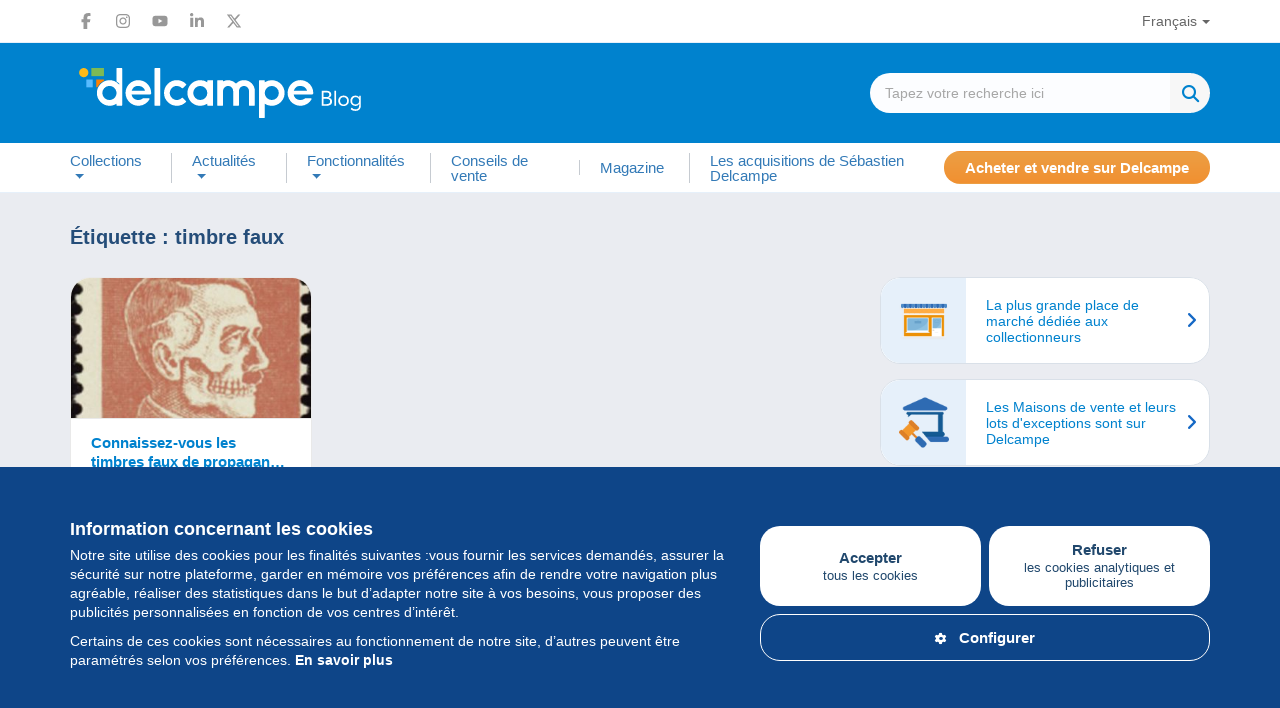

--- FILE ---
content_type: text/html; charset=UTF-8
request_url: https://blog.delcampe.net/fr/tag/timbre-faux/
body_size: 17509
content:
<!DOCTYPE html>
<html lang="fr-FR">
  <head>
      <meta charset="UTF-8">
      <meta http-equiv="X-UA-Compatible" content="IE=edge">
      <meta name="viewport" content="width=device-width, initial-scale=1.0">
            <link rel="pingback" href="https://blog.delcampe.net/xmlrpc.php">
      <link rel="icon" type="image/png" href="https://blog.delcampe.net/wp-content/themes/delcampe/favicon.png">
      
      <meta name='robots' content='index, follow, max-image-preview:large, max-snippet:-1, max-video-preview:-1' />

	<!-- This site is optimized with the Yoast SEO plugin v26.7 - https://yoast.com/wordpress/plugins/seo/ -->
	<title>timbre faux - Delcampe Blog... | Delcampe Blog</title>
	<link rel="canonical" href="https://blog.delcampe.net/fr/tag/timbre-faux/" />
	<meta property="og:locale" content="fr_FR" />
	<meta property="og:type" content="article" />
	<meta property="og:title" content="timbre faux - Delcampe Blog" />
	<meta property="og:url" content="https://blog.delcampe.net/fr/tag/timbre-faux/" />
	<meta property="og:site_name" content="Delcampe Blog" />
	<meta name="twitter:card" content="summary_large_image" />
	<meta name="twitter:site" content="@Delcampe" />
	<script type="application/ld+json" class="yoast-schema-graph">{"@context":"https://schema.org","@graph":[{"@type":"CollectionPage","@id":"https://blog.delcampe.net/fr/tag/timbre-faux/","url":"https://blog.delcampe.net/fr/tag/timbre-faux/","name":"timbre faux - Delcampe Blog","isPartOf":{"@id":"https://blog.delcampe.net/fr/#website"},"primaryImageOfPage":{"@id":"https://blog.delcampe.net/fr/tag/timbre-faux/#primaryimage"},"image":{"@id":"https://blog.delcampe.net/fr/tag/timbre-faux/#primaryimage"},"thumbnailUrl":"https://blog.delcampe.net/wp-content/uploads/2017/11/Futsche-reich-Copie.jpg","breadcrumb":{"@id":"https://blog.delcampe.net/fr/tag/timbre-faux/#breadcrumb"},"inLanguage":"fr-FR"},{"@type":"ImageObject","inLanguage":"fr-FR","@id":"https://blog.delcampe.net/fr/tag/timbre-faux/#primaryimage","url":"https://blog.delcampe.net/wp-content/uploads/2017/11/Futsche-reich-Copie.jpg","contentUrl":"https://blog.delcampe.net/wp-content/uploads/2017/11/Futsche-reich-Copie.jpg","width":587,"height":736},{"@type":"BreadcrumbList","@id":"https://blog.delcampe.net/fr/tag/timbre-faux/#breadcrumb","itemListElement":[{"@type":"ListItem","position":1,"name":"Suiv.","item":"https://blog.delcampe.net/fr/"},{"@type":"ListItem","position":2,"name":"timbre faux"}]},{"@type":"WebSite","@id":"https://blog.delcampe.net/fr/#website","url":"https://blog.delcampe.net/fr/","name":"Delcampe Blog","description":"L&quot;histoire et l&quot;actualité des collections","publisher":{"@id":"https://blog.delcampe.net/fr/#organization"},"potentialAction":[{"@type":"SearchAction","target":{"@type":"EntryPoint","urlTemplate":"https://blog.delcampe.net/fr/?s={search_term_string}"},"query-input":{"@type":"PropertyValueSpecification","valueRequired":true,"valueName":"search_term_string"}}],"inLanguage":"fr-FR"},{"@type":"Organization","@id":"https://blog.delcampe.net/fr/#organization","name":"Delcampe","url":"https://blog.delcampe.net/fr/","logo":{"@type":"ImageObject","inLanguage":"fr-FR","@id":"https://blog.delcampe.net/fr/#/schema/logo/image/","url":"https://blog.delcampe.net/wp-content/uploads/2017/07/logo-s.png","contentUrl":"https://blog.delcampe.net/wp-content/uploads/2017/07/logo-s.png","width":195,"height":45,"caption":"Delcampe"},"image":{"@id":"https://blog.delcampe.net/fr/#/schema/logo/image/"},"sameAs":["https://www.facebook.com/Delcampe-221155447945090/","https://x.com/Delcampe","https://www.instagram.com/delcampe_official/","https://www.linkedin.com/company/2121591?trk=tyah&amp;amp;amp;trkInfo=clickedVertical:company,clickedEntityId:2121591,idx:1-1-1,tarId:1453207178409,tas:delcampe","https://www.youtube.com/user/DelcampeTeam"]}]}</script>
	<!-- / Yoast SEO plugin. -->


<link rel='dns-prefetch' href='//ajax.googleapis.com' />
<link rel="alternate" type="application/rss+xml" title="Delcampe Blog &raquo; Flux" href="https://blog.delcampe.net/fr/feed/" />
<link rel="alternate" type="application/rss+xml" title="Delcampe Blog &raquo; Flux des commentaires" href="https://blog.delcampe.net/fr/comments/feed/" />
<link rel="alternate" type="application/rss+xml" title="Delcampe Blog &raquo; Flux de l’étiquette timbre faux" href="https://blog.delcampe.net/fr/tag/timbre-faux/feed/" />
<style id='wp-block-library-inline-css' type='text/css'>
:root{--wp-block-synced-color:#7a00df;--wp-block-synced-color--rgb:122,0,223;--wp-bound-block-color:var(--wp-block-synced-color);--wp-editor-canvas-background:#ddd;--wp-admin-theme-color:#007cba;--wp-admin-theme-color--rgb:0,124,186;--wp-admin-theme-color-darker-10:#006ba1;--wp-admin-theme-color-darker-10--rgb:0,107,160.5;--wp-admin-theme-color-darker-20:#005a87;--wp-admin-theme-color-darker-20--rgb:0,90,135;--wp-admin-border-width-focus:2px}@media (min-resolution:192dpi){:root{--wp-admin-border-width-focus:1.5px}}.wp-element-button{cursor:pointer}:root .has-very-light-gray-background-color{background-color:#eee}:root .has-very-dark-gray-background-color{background-color:#313131}:root .has-very-light-gray-color{color:#eee}:root .has-very-dark-gray-color{color:#313131}:root .has-vivid-green-cyan-to-vivid-cyan-blue-gradient-background{background:linear-gradient(135deg,#00d084,#0693e3)}:root .has-purple-crush-gradient-background{background:linear-gradient(135deg,#34e2e4,#4721fb 50%,#ab1dfe)}:root .has-hazy-dawn-gradient-background{background:linear-gradient(135deg,#faaca8,#dad0ec)}:root .has-subdued-olive-gradient-background{background:linear-gradient(135deg,#fafae1,#67a671)}:root .has-atomic-cream-gradient-background{background:linear-gradient(135deg,#fdd79a,#004a59)}:root .has-nightshade-gradient-background{background:linear-gradient(135deg,#330968,#31cdcf)}:root .has-midnight-gradient-background{background:linear-gradient(135deg,#020381,#2874fc)}:root{--wp--preset--font-size--normal:16px;--wp--preset--font-size--huge:42px}.has-regular-font-size{font-size:1em}.has-larger-font-size{font-size:2.625em}.has-normal-font-size{font-size:var(--wp--preset--font-size--normal)}.has-huge-font-size{font-size:var(--wp--preset--font-size--huge)}.has-text-align-center{text-align:center}.has-text-align-left{text-align:left}.has-text-align-right{text-align:right}.has-fit-text{white-space:nowrap!important}#end-resizable-editor-section{display:none}.aligncenter{clear:both}.items-justified-left{justify-content:flex-start}.items-justified-center{justify-content:center}.items-justified-right{justify-content:flex-end}.items-justified-space-between{justify-content:space-between}.screen-reader-text{border:0;clip-path:inset(50%);height:1px;margin:-1px;overflow:hidden;padding:0;position:absolute;width:1px;word-wrap:normal!important}.screen-reader-text:focus{background-color:#ddd;clip-path:none;color:#444;display:block;font-size:1em;height:auto;left:5px;line-height:normal;padding:15px 23px 14px;text-decoration:none;top:5px;width:auto;z-index:100000}html :where(.has-border-color){border-style:solid}html :where([style*=border-top-color]){border-top-style:solid}html :where([style*=border-right-color]){border-right-style:solid}html :where([style*=border-bottom-color]){border-bottom-style:solid}html :where([style*=border-left-color]){border-left-style:solid}html :where([style*=border-width]){border-style:solid}html :where([style*=border-top-width]){border-top-style:solid}html :where([style*=border-right-width]){border-right-style:solid}html :where([style*=border-bottom-width]){border-bottom-style:solid}html :where([style*=border-left-width]){border-left-style:solid}html :where(img[class*=wp-image-]){height:auto;max-width:100%}:where(figure){margin:0 0 1em}html :where(.is-position-sticky){--wp-admin--admin-bar--position-offset:var(--wp-admin--admin-bar--height,0px)}@media screen and (max-width:600px){html :where(.is-position-sticky){--wp-admin--admin-bar--position-offset:0px}}

/*# sourceURL=wp-block-library-inline-css */
</style><style id='global-styles-inline-css' type='text/css'>
:root{--wp--preset--aspect-ratio--square: 1;--wp--preset--aspect-ratio--4-3: 4/3;--wp--preset--aspect-ratio--3-4: 3/4;--wp--preset--aspect-ratio--3-2: 3/2;--wp--preset--aspect-ratio--2-3: 2/3;--wp--preset--aspect-ratio--16-9: 16/9;--wp--preset--aspect-ratio--9-16: 9/16;--wp--preset--color--black: #000000;--wp--preset--color--cyan-bluish-gray: #abb8c3;--wp--preset--color--white: #ffffff;--wp--preset--color--pale-pink: #f78da7;--wp--preset--color--vivid-red: #cf2e2e;--wp--preset--color--luminous-vivid-orange: #ff6900;--wp--preset--color--luminous-vivid-amber: #fcb900;--wp--preset--color--light-green-cyan: #7bdcb5;--wp--preset--color--vivid-green-cyan: #00d084;--wp--preset--color--pale-cyan-blue: #8ed1fc;--wp--preset--color--vivid-cyan-blue: #0693e3;--wp--preset--color--vivid-purple: #9b51e0;--wp--preset--color--custom-1: #47588f;--wp--preset--color--custom-2: #0082ce;--wp--preset--color--custom-3: #222222;--wp--preset--color--custom-4: #f3ece2;--wp--preset--gradient--vivid-cyan-blue-to-vivid-purple: linear-gradient(135deg,rgb(6,147,227) 0%,rgb(155,81,224) 100%);--wp--preset--gradient--light-green-cyan-to-vivid-green-cyan: linear-gradient(135deg,rgb(122,220,180) 0%,rgb(0,208,130) 100%);--wp--preset--gradient--luminous-vivid-amber-to-luminous-vivid-orange: linear-gradient(135deg,rgb(252,185,0) 0%,rgb(255,105,0) 100%);--wp--preset--gradient--luminous-vivid-orange-to-vivid-red: linear-gradient(135deg,rgb(255,105,0) 0%,rgb(207,46,46) 100%);--wp--preset--gradient--very-light-gray-to-cyan-bluish-gray: linear-gradient(135deg,rgb(238,238,238) 0%,rgb(169,184,195) 100%);--wp--preset--gradient--cool-to-warm-spectrum: linear-gradient(135deg,rgb(74,234,220) 0%,rgb(151,120,209) 20%,rgb(207,42,186) 40%,rgb(238,44,130) 60%,rgb(251,105,98) 80%,rgb(254,248,76) 100%);--wp--preset--gradient--blush-light-purple: linear-gradient(135deg,rgb(255,206,236) 0%,rgb(152,150,240) 100%);--wp--preset--gradient--blush-bordeaux: linear-gradient(135deg,rgb(254,205,165) 0%,rgb(254,45,45) 50%,rgb(107,0,62) 100%);--wp--preset--gradient--luminous-dusk: linear-gradient(135deg,rgb(255,203,112) 0%,rgb(199,81,192) 50%,rgb(65,88,208) 100%);--wp--preset--gradient--pale-ocean: linear-gradient(135deg,rgb(255,245,203) 0%,rgb(182,227,212) 50%,rgb(51,167,181) 100%);--wp--preset--gradient--electric-grass: linear-gradient(135deg,rgb(202,248,128) 0%,rgb(113,206,126) 100%);--wp--preset--gradient--midnight: linear-gradient(135deg,rgb(2,3,129) 0%,rgb(40,116,252) 100%);--wp--preset--font-size--small: 13px;--wp--preset--font-size--medium: 20px;--wp--preset--font-size--large: 36px;--wp--preset--font-size--x-large: 42px;--wp--preset--font-family--system-font: Arial,"Helvetica Neue",sans-serif;--wp--preset--spacing--20: 0.44rem;--wp--preset--spacing--30: 0.67rem;--wp--preset--spacing--40: 1rem;--wp--preset--spacing--50: 1.5rem;--wp--preset--spacing--60: 2.25rem;--wp--preset--spacing--70: 3.38rem;--wp--preset--spacing--80: 5.06rem;--wp--preset--shadow--natural: 6px 6px 9px rgba(0, 0, 0, 0.2);--wp--preset--shadow--deep: 12px 12px 50px rgba(0, 0, 0, 0.4);--wp--preset--shadow--sharp: 6px 6px 0px rgba(0, 0, 0, 0.2);--wp--preset--shadow--outlined: 6px 6px 0px -3px rgb(255, 255, 255), 6px 6px rgb(0, 0, 0);--wp--preset--shadow--crisp: 6px 6px 0px rgb(0, 0, 0);}:root { --wp--style--global--content-size: 1080px;--wp--style--global--wide-size: 1080px; }:where(body) { margin: 0; }.wp-site-blocks > .alignleft { float: left; margin-right: 2em; }.wp-site-blocks > .alignright { float: right; margin-left: 2em; }.wp-site-blocks > .aligncenter { justify-content: center; margin-left: auto; margin-right: auto; }:where(.wp-site-blocks) > * { margin-block-start: 1.5rem; margin-block-end: 0; }:where(.wp-site-blocks) > :first-child { margin-block-start: 0; }:where(.wp-site-blocks) > :last-child { margin-block-end: 0; }:root { --wp--style--block-gap: 1.5rem; }:root :where(.is-layout-flow) > :first-child{margin-block-start: 0;}:root :where(.is-layout-flow) > :last-child{margin-block-end: 0;}:root :where(.is-layout-flow) > *{margin-block-start: 1.5rem;margin-block-end: 0;}:root :where(.is-layout-constrained) > :first-child{margin-block-start: 0;}:root :where(.is-layout-constrained) > :last-child{margin-block-end: 0;}:root :where(.is-layout-constrained) > *{margin-block-start: 1.5rem;margin-block-end: 0;}:root :where(.is-layout-flex){gap: 1.5rem;}:root :where(.is-layout-grid){gap: 1.5rem;}.is-layout-flow > .alignleft{float: left;margin-inline-start: 0;margin-inline-end: 2em;}.is-layout-flow > .alignright{float: right;margin-inline-start: 2em;margin-inline-end: 0;}.is-layout-flow > .aligncenter{margin-left: auto !important;margin-right: auto !important;}.is-layout-constrained > .alignleft{float: left;margin-inline-start: 0;margin-inline-end: 2em;}.is-layout-constrained > .alignright{float: right;margin-inline-start: 2em;margin-inline-end: 0;}.is-layout-constrained > .aligncenter{margin-left: auto !important;margin-right: auto !important;}.is-layout-constrained > :where(:not(.alignleft):not(.alignright):not(.alignfull)){max-width: var(--wp--style--global--content-size);margin-left: auto !important;margin-right: auto !important;}.is-layout-constrained > .alignwide{max-width: var(--wp--style--global--wide-size);}body .is-layout-flex{display: flex;}.is-layout-flex{flex-wrap: wrap;align-items: center;}.is-layout-flex > :is(*, div){margin: 0;}body .is-layout-grid{display: grid;}.is-layout-grid > :is(*, div){margin: 0;}body{padding-top: 0px;padding-right: 0px;padding-bottom: 0px;padding-left: 0px;}a:where(:not(.wp-element-button)){text-decoration: underline;}:root :where(.wp-element-button, .wp-block-button__link){background-color: #32373c;border-width: 0;color: #fff;font-family: inherit;font-size: inherit;font-style: inherit;font-weight: inherit;letter-spacing: inherit;line-height: inherit;padding-top: calc(0.667em + 2px);padding-right: calc(1.333em + 2px);padding-bottom: calc(0.667em + 2px);padding-left: calc(1.333em + 2px);text-decoration: none;text-transform: inherit;}.has-black-color{color: var(--wp--preset--color--black) !important;}.has-cyan-bluish-gray-color{color: var(--wp--preset--color--cyan-bluish-gray) !important;}.has-white-color{color: var(--wp--preset--color--white) !important;}.has-pale-pink-color{color: var(--wp--preset--color--pale-pink) !important;}.has-vivid-red-color{color: var(--wp--preset--color--vivid-red) !important;}.has-luminous-vivid-orange-color{color: var(--wp--preset--color--luminous-vivid-orange) !important;}.has-luminous-vivid-amber-color{color: var(--wp--preset--color--luminous-vivid-amber) !important;}.has-light-green-cyan-color{color: var(--wp--preset--color--light-green-cyan) !important;}.has-vivid-green-cyan-color{color: var(--wp--preset--color--vivid-green-cyan) !important;}.has-pale-cyan-blue-color{color: var(--wp--preset--color--pale-cyan-blue) !important;}.has-vivid-cyan-blue-color{color: var(--wp--preset--color--vivid-cyan-blue) !important;}.has-vivid-purple-color{color: var(--wp--preset--color--vivid-purple) !important;}.has-custom-1-color{color: var(--wp--preset--color--custom-1) !important;}.has-custom-2-color{color: var(--wp--preset--color--custom-2) !important;}.has-custom-3-color{color: var(--wp--preset--color--custom-3) !important;}.has-custom-4-color{color: var(--wp--preset--color--custom-4) !important;}.has-black-background-color{background-color: var(--wp--preset--color--black) !important;}.has-cyan-bluish-gray-background-color{background-color: var(--wp--preset--color--cyan-bluish-gray) !important;}.has-white-background-color{background-color: var(--wp--preset--color--white) !important;}.has-pale-pink-background-color{background-color: var(--wp--preset--color--pale-pink) !important;}.has-vivid-red-background-color{background-color: var(--wp--preset--color--vivid-red) !important;}.has-luminous-vivid-orange-background-color{background-color: var(--wp--preset--color--luminous-vivid-orange) !important;}.has-luminous-vivid-amber-background-color{background-color: var(--wp--preset--color--luminous-vivid-amber) !important;}.has-light-green-cyan-background-color{background-color: var(--wp--preset--color--light-green-cyan) !important;}.has-vivid-green-cyan-background-color{background-color: var(--wp--preset--color--vivid-green-cyan) !important;}.has-pale-cyan-blue-background-color{background-color: var(--wp--preset--color--pale-cyan-blue) !important;}.has-vivid-cyan-blue-background-color{background-color: var(--wp--preset--color--vivid-cyan-blue) !important;}.has-vivid-purple-background-color{background-color: var(--wp--preset--color--vivid-purple) !important;}.has-custom-1-background-color{background-color: var(--wp--preset--color--custom-1) !important;}.has-custom-2-background-color{background-color: var(--wp--preset--color--custom-2) !important;}.has-custom-3-background-color{background-color: var(--wp--preset--color--custom-3) !important;}.has-custom-4-background-color{background-color: var(--wp--preset--color--custom-4) !important;}.has-black-border-color{border-color: var(--wp--preset--color--black) !important;}.has-cyan-bluish-gray-border-color{border-color: var(--wp--preset--color--cyan-bluish-gray) !important;}.has-white-border-color{border-color: var(--wp--preset--color--white) !important;}.has-pale-pink-border-color{border-color: var(--wp--preset--color--pale-pink) !important;}.has-vivid-red-border-color{border-color: var(--wp--preset--color--vivid-red) !important;}.has-luminous-vivid-orange-border-color{border-color: var(--wp--preset--color--luminous-vivid-orange) !important;}.has-luminous-vivid-amber-border-color{border-color: var(--wp--preset--color--luminous-vivid-amber) !important;}.has-light-green-cyan-border-color{border-color: var(--wp--preset--color--light-green-cyan) !important;}.has-vivid-green-cyan-border-color{border-color: var(--wp--preset--color--vivid-green-cyan) !important;}.has-pale-cyan-blue-border-color{border-color: var(--wp--preset--color--pale-cyan-blue) !important;}.has-vivid-cyan-blue-border-color{border-color: var(--wp--preset--color--vivid-cyan-blue) !important;}.has-vivid-purple-border-color{border-color: var(--wp--preset--color--vivid-purple) !important;}.has-custom-1-border-color{border-color: var(--wp--preset--color--custom-1) !important;}.has-custom-2-border-color{border-color: var(--wp--preset--color--custom-2) !important;}.has-custom-3-border-color{border-color: var(--wp--preset--color--custom-3) !important;}.has-custom-4-border-color{border-color: var(--wp--preset--color--custom-4) !important;}.has-vivid-cyan-blue-to-vivid-purple-gradient-background{background: var(--wp--preset--gradient--vivid-cyan-blue-to-vivid-purple) !important;}.has-light-green-cyan-to-vivid-green-cyan-gradient-background{background: var(--wp--preset--gradient--light-green-cyan-to-vivid-green-cyan) !important;}.has-luminous-vivid-amber-to-luminous-vivid-orange-gradient-background{background: var(--wp--preset--gradient--luminous-vivid-amber-to-luminous-vivid-orange) !important;}.has-luminous-vivid-orange-to-vivid-red-gradient-background{background: var(--wp--preset--gradient--luminous-vivid-orange-to-vivid-red) !important;}.has-very-light-gray-to-cyan-bluish-gray-gradient-background{background: var(--wp--preset--gradient--very-light-gray-to-cyan-bluish-gray) !important;}.has-cool-to-warm-spectrum-gradient-background{background: var(--wp--preset--gradient--cool-to-warm-spectrum) !important;}.has-blush-light-purple-gradient-background{background: var(--wp--preset--gradient--blush-light-purple) !important;}.has-blush-bordeaux-gradient-background{background: var(--wp--preset--gradient--blush-bordeaux) !important;}.has-luminous-dusk-gradient-background{background: var(--wp--preset--gradient--luminous-dusk) !important;}.has-pale-ocean-gradient-background{background: var(--wp--preset--gradient--pale-ocean) !important;}.has-electric-grass-gradient-background{background: var(--wp--preset--gradient--electric-grass) !important;}.has-midnight-gradient-background{background: var(--wp--preset--gradient--midnight) !important;}.has-small-font-size{font-size: var(--wp--preset--font-size--small) !important;}.has-medium-font-size{font-size: var(--wp--preset--font-size--medium) !important;}.has-large-font-size{font-size: var(--wp--preset--font-size--large) !important;}.has-x-large-font-size{font-size: var(--wp--preset--font-size--x-large) !important;}.has-system-font-font-family{font-family: var(--wp--preset--font-family--system-font) !important;}
/*# sourceURL=global-styles-inline-css */
</style>

<link rel='stylesheet' id='wpo_min-header-0-css' href='https://blog.delcampe.net/wp-content/cache/wpo-minify/1767631919/assets/wpo-minify-header-c37e26fb.min.css' type='text/css' media='all' />
<script type="text/javascript" src="https://ajax.googleapis.com/ajax/libs/jquery/1/jquery.min.js" id="jquery-js"></script>
<link rel="https://api.w.org/" href="https://blog.delcampe.net/wp-json/" /><link rel="alternate" title="JSON" type="application/json" href="https://blog.delcampe.net/wp-json/wp/v2/tags/594" /><link rel="EditURI" type="application/rsd+xml" title="RSD" href="https://blog.delcampe.net/xmlrpc.php?rsd" />
<meta name="generator" content="WordPress 6.9" />
<link rel="shortcut icon" href="https://blog.delcampe.net/wp-content/themes/delcampe/images/favicon.ico" />      
      <script async src="https://www.googletagmanager.com/gtag/js?id=G-G3Z044C0NX"></script>
      <script>
        window.dataLayer = window.dataLayer || [];
        function gtag(){dataLayer.push(arguments);}
        gtag('js', new Date());
        gtag('config', 'G-G3Z044C0NX');
      </script>

      <link rel="preload" href="https://blog.delcampe.net/wp-content/themes/delcampe/css/fontawesome-all.min.css" as="style" onload="this.onload=null;this.rel='stylesheet'">
      <link rel="preload" href="https://blog.delcampe.net/wp-content/themes/delcampe/css/lightbox.min.css" as="style" onload="this.onload=null;this.rel='stylesheet'">

      <link rel="preload" href="https://blog.delcampe.net/wp-content/themes/delcampe/css/flex.css?v3" as="style" onload="this.onload=null;this.rel='stylesheet'">
      <link rel="preload" href="https://blog.delcampe.net/wp-content/themes/delcampe/style.css?v2.1453" as="style" onload="this.onload=null;this.rel='stylesheet'">

      <link rel="stylesheet" href="https://blog.delcampe.net/wp-content/themes/delcampe/css/print.css" type="text/css" media="print">

      <link rel="stylesheet" href="https://blog.delcampe.net/wp-content/themes/delcampe/css/responsive/breakpoint-xl.css?v1.2" media="screen and (max-width: 1499px)">
      <link rel="stylesheet" href="https://blog.delcampe.net/wp-content/themes/delcampe/css/responsive/breakpoint-lg.css?v1.2" media="screen and (max-width: 1219px)">
      <link rel="stylesheet" href="https://blog.delcampe.net/wp-content/themes/delcampe/css/responsive/breakpoint-md.css?v1.2" media="screen and (max-width: 991px)">
      <link rel="stylesheet" href="https://blog.delcampe.net/wp-content/themes/delcampe/css/responsive/breakpoint-sm.css?v1.2" media="screen and (max-width: 768px)">
      <link rel="stylesheet" href="https://blog.delcampe.net/wp-content/themes/delcampe/css/responsive/breakpoint-xssm.css?v1.2" media="screen and (max-width: 644px)">
      <link rel="stylesheet" href="https://blog.delcampe.net/wp-content/themes/delcampe/css/responsive/breakpoint-xs.css?v1.2" media="screen and (max-width: 469px)">
  </head>

  <body class="archive tag tag-timbre-faux tag-594 wp-theme-delcampe">
    <header>
        <nav class="navbar navbar-secondary" role="navigation">
            <div class="container">
                <div class="flex space-sm v-center">
                    <ul class="social-list list-unstyled main">
    <li>
        <a href="https://www.facebook.com/delcampe" title="Facebook" target="_blank" class="facebook">
            <svg width="16" height="16" xmlns="http://www.w3.org/2000/svg" xmlns:xlink="http://www.w3.org/1999/xlink" x="0px" y="0px" viewBox="0 0 320 512" xml:space="preserve"><path d="M80,299.3V512h116V299.3h86.5l18-97.8H196v-34.6c0-51.7,20.3-71.5,72.7-71.5c16.3,0,29.4,0.4,37,1.2V7.9 C291.4,4,256.4,0,236.2,0C129.3,0,80,50.5,80,159.4v42.1H14v97.8H80z"/></svg>
        </a>
    </li>
    <li>
        <a href="https://www.instagram.com/delcampe_official/" title="Instagram" target="_blank" class="instagram">
            <svg width="16" height="16" xmlns="http://www.w3.org/2000/svg" xmlns:xlink="http://www.w3.org/1999/xlink" x="0px" y="0px" viewBox="0 0 448 512" xml:space="preserve"><path d="M224.1,141c-63.6,0-114.9,51.3-114.9,114.9s51.3,114.9,114.9,114.9S339,319.5,339,255.9S287.7,141,224.1,141z M224.1,330.6
                c-41.1,0-74.7-33.5-74.7-74.7s33.5-74.7,74.7-74.7s74.7,33.5,74.7,74.7S265.2,330.6,224.1,330.6L224.1,330.6z M370.5,136.3
                c0,14.9-12,26.8-26.8,26.8c-14.9,0-26.8-12-26.8-26.8s12-26.8,26.8-26.8S370.5,121.5,370.5,136.3z M446.6,163.5
                c-1.7-35.9-9.9-67.7-36.2-93.9c-26.2-26.2-58-34.4-93.9-36.2c-37-2.1-147.9-2.1-184.9,0C95.8,35.1,64,43.3,37.7,69.5
                s-34.4,58-36.2,93.9c-2.1,37-2.1,147.9,0,184.9c1.7,35.9,9.9,67.7,36.2,93.9s58,34.4,93.9,36.2c37,2.1,147.9,2.1,184.9,0
                c35.9-1.7,67.7-9.9,93.9-36.2c26.2-26.2,34.4-58,36.2-93.9C448.7,311.3,448.7,200.5,446.6,163.5L446.6,163.5z M398.8,388
                c-7.8,19.6-22.9,34.7-42.6,42.6c-29.5,11.7-99.5,9-132.1,9s-102.7,2.6-132.1-9c-19.6-7.8-34.7-22.9-42.6-42.6
                c-11.7-29.5-9-99.5-9-132.1s-2.6-102.7,9-132.1c7.8-19.6,22.9-34.7,42.6-42.6c29.5-11.7,99.5-9,132.1-9s102.7-2.6,132.1,9
                c19.6,7.8,34.7,22.9,42.6,42.6c11.7,29.5,9,99.5,9,132.1S410.5,358.6,398.8,388z"/></svg>
        </a>
    </li>
    <li>
        <a href="https://www.youtube.com/user/DelcampeTeam" title="Youtube" target="_blank" class="youtube">
            <svg width="16" height="16" xmlns="http://www.w3.org/2000/svg" xmlns:xlink="http://www.w3.org/1999/xlink" x="0px" y="0px" viewBox="0 0 576 512" xml:space="preserve"><path d="M549.7,124.1c-6.3-23.7-24.8-42.3-48.3-48.6C458.8,64,288,64,288,64S117.2,64,74.6,75.5c-23.5,6.3-42,24.9-48.3,48.6
                C14.9,167,14.9,256.4,14.9,256.4s0,89.4,11.4,132.3c6.3,23.7,24.8,41.5,48.3,47.8C117.2,448,288,448,288,448s170.8,0,213.4-11.5
                c23.5-6.3,42-24.2,48.3-47.8c11.4-42.9,11.4-132.3,11.4-132.3S561.1,167,549.7,124.1L549.7,124.1z M232.2,337.6V175.2l142.7,81.2
                L232.2,337.6L232.2,337.6z"/></svg>
        </a>
    </li>
    <li>
        <a href="https://www.linkedin.com/company/2121591?trk=tyah&amp;trkInfo=clickedVertical%3Acompany%2CclickedEntityId%3A2121591%2Cidx%3A1-1-1%2CtarId%3A1453207178409%2Ctas%3Adelcampe" title="LinkedIn" target="_blank" class="linkedin">
            <svg width="16" height="16" xmlns="http://www.w3.org/2000/svg" xmlns:xlink="http://www.w3.org/1999/xlink" x="0px" y="0px"
                 viewBox="0 0 448 512" xml:space="preserve"><path d="M100.3,448H7.4V148.9h92.9V448z M53.8,108.1C24.1,108.1,0,83.5,0,53.8C0,24.1,24.1,0,53.8,0c29.7,0,53.8,24.1,53.8,53.8
                C107.6,83.5,83.5,108.1,53.8,108.1z M447.9,448h-92.7V302.4c0-34.7-0.7-79.2-48.3-79.2c-48.3,0-55.7,37.7-55.7,76.7V448h-92.8V148.9
                h89.1v40.8h1.3c12.4-23.5,42.7-48.3,87.9-48.3c94,0,111.3,61.9,111.3,142.3V448H447.9z"/></svg>
        </a>
    </li>
    <li>
        <a href="https://x.com/Delcampe" title="X" target="_blank" class="x">
            <svg width="16" height="16" xmlns="http://www.w3.org/2000/svg" xmlns:xlink="http://www.w3.org/1999/xlink" x="0px" y="0px"
                 viewBox="0 0 512 512" xml:space="preserve"><path class="st0" d="M389.2,48h70.6L305.6,224.2L487,464H345L233.7,318.6L106.5,464H35.8l164.9-188.5L26.8,48h145.6l100.5,132.9
                L389.2,48z M364.4,421.8h39.1L151.1,88h-42L364.4,421.8z"/></svg>
        </a>
      </li>
</ul>                    <ul id="menu-language" class="nav navbar-nav"><li id="menu-item-213" class="pll-parent-menu-item menu-item menu-item-type-custom menu-item-object-custom menu-item-has-children menu-item-213 dropdown"><a title="Français" data-toggle="dropdown" class="dropdown-toggle" aria-haspopup="true" aria-expanded="false">Français</a>
<ul role="menu" class="dropdown-menu">
	<li id="menu-item-213-es" class="lang-item lang-item-115 lang-item-es no-translation lang-item-first menu-item menu-item-type-custom menu-item-object-custom menu-item-213-es"><a title="Español" href="https://blog.delcampe.net/es/" hreflang="es-ES" lang="es-ES">Español</a></li>
	<li id="menu-item-213-it" class="lang-item lang-item-119 lang-item-it no-translation menu-item menu-item-type-custom menu-item-object-custom menu-item-213-it"><a title="Italiano" href="https://blog.delcampe.net/it/" hreflang="it-IT" lang="it-IT">Italiano</a></li>
	<li id="menu-item-213-de" class="lang-item lang-item-123 lang-item-de no-translation menu-item menu-item-type-custom menu-item-object-custom menu-item-213-de"><a title="Deutsch" href="https://blog.delcampe.net/de/" hreflang="de-DE" lang="de-DE">Deutsch</a></li>
	<li id="menu-item-213-nl" class="lang-item lang-item-127 lang-item-nl no-translation menu-item menu-item-type-custom menu-item-object-custom menu-item-213-nl"><a title="Nederlands" href="https://blog.delcampe.net/nl/" hreflang="nl-BE" lang="nl-BE">Nederlands</a></li>
	<li id="menu-item-213-en" class="lang-item lang-item-6 lang-item-en no-translation menu-item menu-item-type-custom menu-item-object-custom menu-item-213-en"><a title="English" href="https://blog.delcampe.net/en/" hreflang="en-US" lang="en-US">English</a></li>
</ul>
</li>
</ul>                </div>
            </div>
        </nav>
        <div class="head-section">
            <div class="container">
                                <a href="https://blog.delcampe.net/fr" class="logo" title="Delcampe Blog"><img src="https://blog.delcampe.net/wp-content/themes/delcampe/images/logo-delcampe.svg" alt="Delcampe Blog" width="300" height="58"></a>
                <form role="search" method="get" id="searchform" class="searchform" action="https://blog.delcampe.net/fr/" >
    <div class="search">
        <div>
            <input type="text" value="" name="s" id="s" class="search-input" placeholder="Tapez votre recherche ici" />
        </div>
        <div>
		    <input type="submit" id="searchsubmit" value="Recherche" />
		</div>
    </div>
    </form>            </div>
        </div>
        <nav class="navbar navbar-expand-lg navbar-primary" role="navigation">
            <div class="container">	
                <div class="navbar-header">
                    <button type="button" class="navbar-toggler" data-toggle="collapse" data-target=".navbar-collapse">
                      <i class="fa-solid fa-bars"></i>
                    </button>
                </div>
                <div class="collapse navbar-collapse">
                    <button type="button" class="navbar-close" data-toggle="collapse" data-target=".navbar-collapse">
                      <i class="fa-solid fa-times"></i>
                    </button>
                    <ul id="menu-main-fr" class="nav navbar-nav main"><li id="menu-item-201" class="menu-item menu-item-type-taxonomy menu-item-object-category menu-item-has-children menu-item-201 dropdown"><a title="Collections" data-toggle="dropdown" class="dropdown-toggle" aria-haspopup="true" aria-expanded="false"><i class="ti-home"></i>Collections</a>
<ul role="menu" class="dropdown-menu">
	<li id="menu-item-202" class="menu-item menu-item-type-taxonomy menu-item-object-category menu-item-202"><a title="Timbres" href="https://blog.delcampe.net/fr/collections/timbres/"><i class="ti-home"></i>Timbres</a></li>
	<li id="menu-item-2118" class="menu-item menu-item-type-taxonomy menu-item-object-category menu-item-2118"><a title="Monnaies &amp; Billets" href="https://blog.delcampe.net/fr/collections/monnaies-et-billets/"><i class="ti-home"></i>Monnaies &amp; Billets</a></li>
	<li id="menu-item-203" class="menu-item menu-item-type-taxonomy menu-item-object-category menu-item-203"><a title="Cartes postales" href="https://blog.delcampe.net/fr/collections/cartes-postales/"><i class="ti-home"></i>Cartes postales</a></li>
	<li id="menu-item-2489" class="menu-item menu-item-type-taxonomy menu-item-object-category menu-item-2489"><a title="Art et Antiquités" href="https://blog.delcampe.net/fr/collections/art-et-antiquites/"><i class="ti-home"></i>Art et Antiquités</a></li>
	<li id="menu-item-2490" class="menu-item menu-item-type-taxonomy menu-item-object-category menu-item-2490"><a title="Bande dessinée" href="https://blog.delcampe.net/fr/collections/bande-dessinee/"><i class="ti-home"></i>Bande dessinée</a></li>
	<li id="menu-item-2491" class="menu-item menu-item-type-taxonomy menu-item-object-category menu-item-2491"><a title="Bijoux" href="https://blog.delcampe.net/fr/collections/bijoux-collections/"><i class="ti-home"></i>Bijoux</a></li>
	<li id="menu-item-2492" class="menu-item menu-item-type-taxonomy menu-item-object-category menu-item-2492"><a title="Bistrot et Alimentation" href="https://blog.delcampe.net/fr/collections/bistrot-et-alimentation/"><i class="ti-home"></i>Bistrot et Alimentation</a></li>
	<li id="menu-item-2493" class="menu-item menu-item-type-taxonomy menu-item-object-category menu-item-2493"><a title="Cartes de Collection Modernes" href="https://blog.delcampe.net/fr/collections/cartes-de-collection-modernes/"><i class="ti-home"></i>Cartes de Collection Modernes</a></li>
	<li id="menu-item-2494" class="menu-item menu-item-type-taxonomy menu-item-object-category menu-item-2494"><a title="Cartes postales" href="https://blog.delcampe.net/fr/collections/cartes-postales/"><i class="ti-home"></i>Cartes postales</a></li>
	<li id="menu-item-2495" class="menu-item menu-item-type-taxonomy menu-item-object-category menu-item-2495"><a title="Cinéma" href="https://blog.delcampe.net/fr/collections/cinema/"><i class="ti-home"></i>Cinéma</a></li>
	<li id="menu-item-2496" class="menu-item menu-item-type-taxonomy menu-item-object-category menu-item-2496"><a title="Fèves" href="https://blog.delcampe.net/fr/collections/feves/"><i class="ti-home"></i>Fèves</a></li>
	<li id="menu-item-2497" class="menu-item menu-item-type-taxonomy menu-item-object-category menu-item-2497"><a title="Figurines" href="https://blog.delcampe.net/fr/collections/figurines/"><i class="ti-home"></i>Figurines</a></li>
	<li id="menu-item-2498" class="menu-item menu-item-type-taxonomy menu-item-object-category menu-item-2498"><a title="Jetons et Médailles" href="https://blog.delcampe.net/fr/collections/jetons-et-medailles/"><i class="ti-home"></i>Jetons et Médailles</a></li>
	<li id="menu-item-2499" class="menu-item menu-item-type-taxonomy menu-item-object-category menu-item-2499"><a title="Jeux" href="https://blog.delcampe.net/fr/collections/jeux/"><i class="ti-home"></i>Jeux</a></li>
	<li id="menu-item-2500" class="menu-item menu-item-type-taxonomy menu-item-object-category menu-item-2500"><a title="Livres et Revues" href="https://blog.delcampe.net/fr/collections/livres-et-revues/"><i class="ti-home"></i>Livres et Revues</a></li>
	<li id="menu-item-2501" class="menu-item menu-item-type-taxonomy menu-item-object-category menu-item-2501"><a title="Maquettes" href="https://blog.delcampe.net/fr/collections/maquettes/"><i class="ti-home"></i>Maquettes</a></li>
	<li id="menu-item-2502" class="menu-item menu-item-type-taxonomy menu-item-object-category menu-item-2502"><a title="Militaria" href="https://blog.delcampe.net/fr/collections/militaria/"><i class="ti-home"></i>Militaria</a></li>
	<li id="menu-item-2503" class="menu-item menu-item-type-taxonomy menu-item-object-category menu-item-2503"><a title="Minéraux et Fossiles" href="https://blog.delcampe.net/fr/collections/mineraux-et-fossiles/"><i class="ti-home"></i>Minéraux et Fossiles</a></li>
	<li id="menu-item-2504" class="menu-item menu-item-type-taxonomy menu-item-object-category menu-item-2504"><a title="Musique et Instruments" href="https://blog.delcampe.net/fr/collections/musique-et-instruments/"><i class="ti-home"></i>Musique et Instruments</a></li>
	<li id="menu-item-2505" class="menu-item menu-item-type-taxonomy menu-item-object-category menu-item-2505"><a title="Parfums" href="https://blog.delcampe.net/fr/collections/parfums/"><i class="ti-home"></i>Parfums</a></li>
	<li id="menu-item-2506" class="menu-item menu-item-type-taxonomy menu-item-object-category menu-item-2506"><a title="Photographie" href="https://blog.delcampe.net/fr/collections/photographie/"><i class="ti-home"></i>Photographie</a></li>
	<li id="menu-item-2507" class="menu-item menu-item-type-taxonomy menu-item-object-category menu-item-2507"><a title="Pin&#039;s" href="https://blog.delcampe.net/fr/collections/pins/"><i class="ti-home"></i>Pin&rsquo;s</a></li>
	<li id="menu-item-2508" class="menu-item menu-item-type-taxonomy menu-item-object-category menu-item-2508"><a title="Publicité" href="https://blog.delcampe.net/fr/collections/publicite/"><i class="ti-home"></i>Publicité</a></li>
	<li id="menu-item-2509" class="menu-item menu-item-type-taxonomy menu-item-object-category menu-item-2509"><a title="Sports" href="https://blog.delcampe.net/fr/collections/sports/"><i class="ti-home"></i>Sports</a></li>
	<li id="menu-item-2510" class="menu-item menu-item-type-taxonomy menu-item-object-category menu-item-2510"><a title="Télécartes" href="https://blog.delcampe.net/fr/collections/telecartes/"><i class="ti-home"></i>Télécartes</a></li>
	<li id="menu-item-2511" class="menu-item menu-item-type-taxonomy menu-item-object-category menu-item-2511"><a title="Vieux documents" href="https://blog.delcampe.net/fr/collections/vieux-documents/"><i class="ti-home"></i>Vieux documents</a></li>
	<li id="menu-item-2512" class="menu-item menu-item-type-taxonomy menu-item-object-category menu-item-2512"><a title="Vinyles" href="https://blog.delcampe.net/fr/collections/vinyles/"><i class="ti-home"></i>Vinyles</a></li>
	<li id="menu-item-434" class="menu-item menu-item-type-taxonomy menu-item-object-category menu-item-434"><a title="Voir tous les articles" href="https://blog.delcampe.net/fr/collections/"><i class="ti-home"></i>Voir tous les articles</a></li>
</ul>
</li>
<li id="menu-item-205" class="menu-item menu-item-type-taxonomy menu-item-object-category menu-item-has-children menu-item-205 dropdown"><a title="Actualités" data-toggle="dropdown" class="dropdown-toggle" aria-haspopup="true" aria-expanded="false"><i class="ti-home"></i>Actualités</a>
<ul role="menu" class="dropdown-menu">
	<li id="menu-item-206" class="menu-item menu-item-type-taxonomy menu-item-object-category menu-item-206"><a title="Concours" href="https://blog.delcampe.net/fr/actualites-des-collections/concours/"><i class="ti-home"></i>Concours</a></li>
	<li id="menu-item-208" class="menu-item menu-item-type-taxonomy menu-item-object-category menu-item-208"><a title="Événements Delcampe" href="https://blog.delcampe.net/fr/actualites-des-collections/evenements-delcampe/"><i class="ti-home"></i>Événements Delcampe</a></li>
	<li id="menu-item-435" class="main-category menu-item menu-item-type-taxonomy menu-item-object-category menu-item-435"><a title="Voir tous les articles" href="https://blog.delcampe.net/fr/actualites-des-collections/"><i class="ti-home"></i>Voir tous les articles</a></li>
</ul>
</li>
<li id="menu-item-209" class="menu-item menu-item-type-taxonomy menu-item-object-category menu-item-has-children menu-item-209 dropdown"><a title="Fonctionnalités" data-toggle="dropdown" class="dropdown-toggle" aria-haspopup="true" aria-expanded="false"><i class="ti-home"></i>Fonctionnalités</a>
<ul role="menu" class="dropdown-menu">
	<li id="menu-item-210" class="menu-item menu-item-type-taxonomy menu-item-object-category menu-item-210"><a title="Astuces" href="https://blog.delcampe.net/fr/fonctionnalites/astuces/"><i class="ti-home"></i>Astuces</a></li>
	<li id="menu-item-211" class="menu-item menu-item-type-taxonomy menu-item-object-category menu-item-211"><a title="Commercial" href="https://blog.delcampe.net/fr/fonctionnalites/commercial/"><i class="ti-home"></i>Commercial</a></li>
	<li id="menu-item-212" class="menu-item menu-item-type-taxonomy menu-item-object-category menu-item-212"><a title="Nouveautés" href="https://blog.delcampe.net/fr/fonctionnalites/nouveautes/"><i class="ti-home"></i>Nouveautés</a></li>
	<li id="menu-item-24860" class="menu-item menu-item-type-taxonomy menu-item-object-category menu-item-24860"><a title="Légal" href="https://blog.delcampe.net/fr/legal/"><i class="ti-home"></i>Légal</a></li>
	<li id="menu-item-436" class="main-category menu-item menu-item-type-taxonomy menu-item-object-category menu-item-436"><a title="Voir tous les articles" href="https://blog.delcampe.net/fr/fonctionnalites/"><i class="ti-home"></i>Voir tous les articles</a></li>
</ul>
</li>
<li id="menu-item-29807" class="menu-item menu-item-type-taxonomy menu-item-object-category menu-item-29807"><a title="Conseils de vente" href="https://blog.delcampe.net/fr/conseils-de-vente/"><i class="ti-home"></i>Conseils de vente</a></li>
<li id="menu-item-10701" class="hide menu-item menu-item-type-taxonomy menu-item-object-category menu-item-has-children menu-item-10701 dropdown"><a title="Associations" data-toggle="dropdown" class="dropdown-toggle" aria-haspopup="true" aria-expanded="false"><i class="ti-home"></i>Associations</a>
<ul role="menu" class="dropdown-menu">
	<li id="menu-item-10705" class="menu-item menu-item-type-taxonomy menu-item-object-category menu-item-10705"><a title="Timbres" href="https://blog.delcampe.net/fr/associations/timbres-associations/"><i class="ti-home"></i>Timbres</a></li>
	<li id="menu-item-10707" class="menu-item menu-item-type-taxonomy menu-item-object-category menu-item-10707"><a title="Monnaies et billets" href="https://blog.delcampe.net/fr/associations/monnaies-et-billets-associations/"><i class="ti-home"></i>Monnaies et billets</a></li>
	<li id="menu-item-10703" class="menu-item menu-item-type-taxonomy menu-item-object-category menu-item-10703"><a title="Cartes postales" href="https://blog.delcampe.net/fr/associations/cartes-postales-associations/"><i class="ti-home"></i>Cartes postales</a></li>
	<li id="menu-item-10702" class="menu-item menu-item-type-taxonomy menu-item-object-category menu-item-10702"><a title="Autres collections" href="https://blog.delcampe.net/fr/associations/autres-collections/"><i class="ti-home"></i>Autres collections</a></li>
</ul>
</li>
<li id="menu-item-11601" class="menu-item menu-item-type-taxonomy menu-item-object-category menu-item-11601"><a title="Magazine" href="https://blog.delcampe.net/fr/magazine/"><i class="ti-home"></i>Magazine</a></li>
<li id="menu-item-20806" class="menu-item menu-item-type-post_type menu-item-object-page menu-item-20806"><a title="Les acquisitions de Sébastien Delcampe" href="https://blog.delcampe.net/fr/antiquites/"><i class="ti-home"></i>Les acquisitions de Sébastien Delcampe</a></li>
</ul>                    <ul id="menu-main" class="nav navbar-nav navbar-right">
                        <li id="menu-item-marketplace" class="menu-item">
                            <a href="https://delcampe.net" target="_blank" class="btn btn-action">Acheter et vendre sur Delcampe</a>
                        </li>
                    </ul>
                </div>
            </div>
        </nav>
    </header>
  
    <div id="main-container"><div class="container">
    <header class="page-header">
        <h1 class="page-title">Étiquette : <span>timbre faux</span></h1>
            </header>
    <div class="site-main flex">
        <main class="main-content listing-post">
                            <div class="flex all-3 sm-2 xs-1 space-sm">
                                                                    <div id="post-1559" class="post-basic post-1559 post type-post status-publish format-standard has-post-thumbnail hentry category-collections category-timbres tag-faux-de-nice tag-faux-de-propagande tag-faux-timbre-de-gaulle tag-faux-timbre-hitler tag-faux-timbre-petain tag-faux-timbres-resistants tag-philatelie-faux tag-timbre-de-propagande tag-timbre-faux tag-timbre-guerre-mondiale tag-timbre-ideologie tag-timbre-resistance">
                            <div class="inner-post">
                                                                    <a href="https://blog.delcampe.net/fr/faux-de-propagande-vehiculer-ideologie-a-travers-philatelie/" title="Connaissez-vous les timbres faux de propagande ?" class="link-img">
                                        <img width="327" height="191" src="https://blog.delcampe.net/wp-content/uploads/2017/11/Futsche-reich-Copie-327x191.jpg" class="attachment-small-thumbnail size-small-thumbnail wp-post-image" alt="" decoding="async" fetchpriority="high" srcset="https://blog.delcampe.net/wp-content/uploads/2017/11/Futsche-reich-Copie-327x191.jpg 327w, https://blog.delcampe.net/wp-content/uploads/2017/11/Futsche-reich-Copie-580x341.jpg 580w, https://blog.delcampe.net/wp-content/uploads/2017/11/Futsche-reich-Copie-418x246.jpg 418w, https://blog.delcampe.net/wp-content/uploads/2017/11/Futsche-reich-Copie-246x145.jpg 246w, https://blog.delcampe.net/wp-content/uploads/2017/11/Futsche-reich-Copie-96x57.jpg 96w" sizes="(max-width: 327px) 100vw, 327px" />                                    </a>
                                                                <div class="post-content">
                                    <h3 class="post-title"><a href="https://blog.delcampe.net/fr/faux-de-propagande-vehiculer-ideologie-a-travers-philatelie/" title="Connaissez-vous les timbres faux de propagande ?">Connaissez-vous les timbres faux de propagande ?</a></h3>
                                                                            <ul class="post-categories"><li><a href="https://blog.delcampe.net/fr/collections/timbres/">Timbres</a></li></ul>                                                                        <p class="excerpt">Le sujet des faux intéresse plus d’un philatéliste. D’abord, un homme averti en vaut deux. Ensuite, les techniques utilisées par les faussaires ont quelque chose de fascinant. Nous allons nous intéresser aux faux de propagande. Ces timbres sont créés pour faire passer un message aux populations. Ils reproduisent un timbre quasiment à l’identique mais légèrement différent dans le but de faire connaître leurs idées.</p>
                                    <span class="date">
                                                                                    15 novembre 2017                                                                            </span>
                                                                    </div>
                            </div>
                        </div>
                                    </div>
                    </main>
        <aside id="secondary" class="sidebar widget-area" role="complementary">
    
                    
                <div id="services" class="widget widget_text">
            <a href="https://www.delcampe.net" target="_blank" class="row-link">
                <div class="img-left">
                    <img src="https://blog.delcampe.net/wp-content/themes/delcampe/images/delcampe-marketplace.png">
                </div>
                <span>
                    La plus grande place de marché dédiée aux collectionneurs                    <i class="fa fa-angle-right margin-left-xs"></i>
                </span>
            </a>
                            <a href="https://www.delcampe.net/fr/prestige/catalogs/list/all" target="_blank" class="row-link">
                            <div class="img-left">
                    <img src="https://blog.delcampe.net/wp-content/themes/delcampe/images/auction-house.png">
                </div>
                <span>
                    Les Maisons de vente et leurs lots d'exceptions sont sur Delcampe                    <i class="fa fa-angle-right margin-left-xs"></i>
                </span>
            </a>
        </div>
                    
                    <div id="recent-post" class="widget widget_text">
                <h4>Articles récents</h4>
                <ul class="listing-post">
                                            <li class="post primary-actualites-des-collections">
                            <span class="inner-post">
                                <a href="https://blog.delcampe.net/fr/actualites-des-collections/" class="post-category">Actualités</a>                                                                    <a href="https://blog.delcampe.net/fr/participez-a-la-bourse-multi-collections-de-montaulin/" title="Participez à la bourse multi-collections de Montaulin">
                                        <img width="327" height="191" src="https://blog.delcampe.net/wp-content/uploads/2026/01/Montaulin-Mea-327x191.png" class="attachment-small-thumbnail size-small-thumbnail wp-post-image" alt="Montaulin Mea" decoding="async" srcset="https://blog.delcampe.net/wp-content/uploads/2026/01/Montaulin-Mea-327x191.png 327w, https://blog.delcampe.net/wp-content/uploads/2026/01/Montaulin-Mea-246x145.png 246w, https://blog.delcampe.net/wp-content/uploads/2026/01/Montaulin-Mea-96x57.png 96w" sizes="(max-width: 327px) 100vw, 327px" />                                    </a>
                                                                <div class="post-content"><h3 class="post-title"><a href="https://blog.delcampe.net/fr/participez-a-la-bourse-multi-collections-de-montaulin/">Participez à la bourse multi-collections de Montaulin</a></h3></div>
                            </span>
                        </li>
                                            <li class="post primary-autres">
                            <span class="inner-post">
                                <a href="https://blog.delcampe.net/fr/autres/" class="post-category">Autres</a>                                                                    <a href="https://blog.delcampe.net/fr/la-42eme-bourse-multicollections-de-montpon-menesterol/" title="La 42ème Bourse Multicollections de Montpon-Menesterol">
                                        <img width="327" height="191" src="https://blog.delcampe.net/wp-content/uploads/2026/01/Montponmea-327x191.jpg" class="attachment-small-thumbnail size-small-thumbnail wp-post-image" alt="Montponmea" decoding="async" srcset="https://blog.delcampe.net/wp-content/uploads/2026/01/Montponmea-327x191.jpg 327w, https://blog.delcampe.net/wp-content/uploads/2026/01/Montponmea-418x246.jpg 418w, https://blog.delcampe.net/wp-content/uploads/2026/01/Montponmea-246x145.jpg 246w, https://blog.delcampe.net/wp-content/uploads/2026/01/Montponmea-96x57.jpg 96w" sizes="(max-width: 327px) 100vw, 327px" />                                    </a>
                                                                <div class="post-content"><h3 class="post-title"><a href="https://blog.delcampe.net/fr/la-42eme-bourse-multicollections-de-montpon-menesterol/">La 42ème Bourse Multicollections de Montpon-Menesterol</a></h3></div>
                            </span>
                        </li>
                                            <li class="post primary-legal">
                            <span class="inner-post">
                                <a href="https://blog.delcampe.net/fr/legal/" class="post-category">Légal</a>                                                                    <a href="https://blog.delcampe.net/fr/les-conditions-generales-dutilisation-de-delcampe-seront-mises-a-jour-dans-deux-semaines-2/" title="Les conditions générales d’utilisation de Delcampe seront mises à jour dans deux semaines.">
                                        <img width="327" height="191" src="https://blog.delcampe.net/wp-content/uploads/2025/12/20240903_Cover_Charte_Blog_2024_FR-327x191.jpg" class="attachment-small-thumbnail size-small-thumbnail wp-post-image" alt="20240903 Cover Charte Blog 2024 Fr" decoding="async" srcset="https://blog.delcampe.net/wp-content/uploads/2025/12/20240903_Cover_Charte_Blog_2024_FR-327x191.jpg 327w, https://blog.delcampe.net/wp-content/uploads/2025/12/20240903_Cover_Charte_Blog_2024_FR-580x341.jpg 580w, https://blog.delcampe.net/wp-content/uploads/2025/12/20240903_Cover_Charte_Blog_2024_FR-418x246.jpg 418w, https://blog.delcampe.net/wp-content/uploads/2025/12/20240903_Cover_Charte_Blog_2024_FR-246x145.jpg 246w, https://blog.delcampe.net/wp-content/uploads/2025/12/20240903_Cover_Charte_Blog_2024_FR-96x57.jpg 96w, https://blog.delcampe.net/wp-content/uploads/2025/12/20240903_Cover_Charte_Blog_2024_FR.jpg 715w" sizes="(max-width: 327px) 100vw, 327px" />                                    </a>
                                                                <div class="post-content"><h3 class="post-title"><a href="https://blog.delcampe.net/fr/les-conditions-generales-dutilisation-de-delcampe-seront-mises-a-jour-dans-deux-semaines-2/">Les conditions générales d’utilisation de Delcampe seront mises à jour dans deux semaines.</a></h3></div>
                            </span>
                        </li>
                                            <li class="post primary-collections">
                            <span class="inner-post">
                                <a href="https://blog.delcampe.net/fr/collections/" class="post-category">Collections</a>                                                                    <a href="https://blog.delcampe.net/fr/lhistoire-de-la-cristallerie-baccarat-trois-siecles-dexcellence/" title="L’histoire de la cristallerie Baccarat : trois siècles d’excellence">
                                        <img width="327" height="191" src="https://blog.delcampe.net/wp-content/uploads/2026/01/ensemble-baccarat-327x191.jpg" class="attachment-small-thumbnail size-small-thumbnail wp-post-image" alt="Ensemble Baccarat" decoding="async" srcset="https://blog.delcampe.net/wp-content/uploads/2026/01/ensemble-baccarat-327x191.jpg 327w, https://blog.delcampe.net/wp-content/uploads/2026/01/ensemble-baccarat-715x420.jpg 715w, https://blog.delcampe.net/wp-content/uploads/2026/01/ensemble-baccarat-580x341.jpg 580w, https://blog.delcampe.net/wp-content/uploads/2026/01/ensemble-baccarat-418x246.jpg 418w, https://blog.delcampe.net/wp-content/uploads/2026/01/ensemble-baccarat-246x145.jpg 246w, https://blog.delcampe.net/wp-content/uploads/2026/01/ensemble-baccarat-96x57.jpg 96w" sizes="(max-width: 327px) 100vw, 327px" />                                    </a>
                                                                <div class="post-content"><h3 class="post-title"><a href="https://blog.delcampe.net/fr/lhistoire-de-la-cristallerie-baccarat-trois-siecles-dexcellence/">L’histoire de la cristallerie Baccarat : trois siècles d’excellence</a></h3></div>
                            </span>
                        </li>
                                                        </ul>
            </div>
            

        
    <div class="widget widget_text whitesection">
        <h4>Le blog Delcampe</h4>
        <div class="img-left">
            <img src="https://blog.delcampe.net/wp-content/themes/delcampe/images/logo-delcampe.svg" alt="Delcampe Blog" width="195" height="35">
        </div>
        <p>
            Le blog Delcampe vous tient au courant au travers d’articles des            <a href="https://blog.delcampe.net/fr/actualites-des-collections/">actualités</a>
            et nouvelles            <a href="https://blog.delcampe.net/fr/fonctionnalites/">fonctionnalités</a>
            du            <a href="https://delcampe.net" target="_blank">site Delcampe</a>
            Des articles sur les            <a href="https://blog.delcampe.net/fr/collections/">collections</a>
            vous permettent de compléter vos connaissances en timbres, monnaies, cartes postales et autres intérêts des passionnés d’objets de collection.        </p>
    </div>
    

    <script async src="//pagead2.googlesyndication.com/pagead/js/adsbygoogle.js"></script>
        <ins class="adsbygoogle"
    style="display:inline-block;width:330px;height:280px"
    data-ad-client="ca-pub-2745967464426628"
    data-ad-slot="4817381835"></ins>
    <script>
        (adsbygoogle = window.adsbygoogle || []).push({});
    </script>
    
</aside>
    </div>
</div>

		</div>

        <link rel="preload" href="https://blog.delcampe.net/wp-content/themes/delcampe/css/cookie.css?" as="style" onload="this.onload=null;this.rel='stylesheet'">


    <div id="cookie-banner">
	<div class="container flex space-lg lg-1 v-center">
		<div>
			<p><strong class="font-xl">Information concernant les cookies</strong></p>
			<div class="margin-top-xxs">
				<p>Notre site utilise des cookies pour les finalités suivantes :vous fournir les services demandés, assurer la sécurité sur notre plateforme, garder en mémoire vos préférences afin de rendre votre navigation plus agréable, réaliser des statistiques dans le but d’adapter notre site à vos besoins, vous proposer des publicités personnalisées en fonction de vos centres d’intérêt.</p>
				<p>
					Certains de ces cookies sont nécessaires au fonctionnement de notre site, d’autres peuvent être paramétrés selon vos préférences.
					<a href="https://www.delcampe.net/fr/cookies">En savoir plus</a>
				</p>
			</div>
		</div>
        <div class="block-buttons">
            <div class="flex space-xs all-2 xs-1 margin-bottom-xs">
                <a href="" class="btn-white" data-accept-cookies>
                    <span>Accepter</span>
                    <span class="font-xs block font-normal">tous les cookies</span>
                </a>
                <a href="" class="btn-white" data-decline-cookies>
                    <span>Refuser</span>
                    <span class="font-xs block font-normal">les cookies analytiques et publicitaires</span>
                </a>
            </div>
            <div class="text-center">
                <a href="" class="btn-white-outline btn-sm btn-block full-width" data-toggle="modal" data-target="#cookie-modal">
                    <i class="fa fa-cog margin-right-sm"></i>Configurer
                </a>
            </div>
        </div>
	</div>
</div>
<form name="delcampe_accept_cookie_law" method="post" action="https://www.delcampe.net/fr/cookie/update" data-toggle="cookie-ajax" novalidate="novalidate">
	<div id="cookie-modal" class="modal">
		<div class="modal-dialog modal-xl">
	    	<div class="modal-content">
	            <button type="button" class="close" data-dismiss="modal" aria-label="Close">
	                <span class="close-text">Fermer</span>
	                <span class="close-picto" aria-hidden="true">×</span>
	            </button>
	            <div class="modal-header">
	                <h4 class="modal-title">Paramètres des cookies</h4>
	            </div>
	            <div class="modal-body">
	                <p>Notre site utilise plusieurs types de cookies. Certains d’entre eux sont strictement nécessaires au fonctionnement de notre site. D‘autres peuvent être paramétrés selon vos préférences.<br>Vous pouvez modifier vos choix et retirer votre consentement sur cette page à tout moment.</p>
	                <p>Consultez notre <a href="https://www.delcampe.net/fr/cookies">politique d’utilisation des cookies</a> pour en savoir plus.</p>
	                <ul class="list-border-grey no-list-sm margin-top-md">
	                    <li><strong>Types de cookies autorisés</strong></li>
	                    <li><a href="javascript:void(0)" data-remove-cookies>Désélectionner les cookies non-essentiels</a></li>
	                </ul>
	                <ul id="cookie-types" class="nls flex space-md all-4 sm-2 xs-1 margin-top-sm">
	                    <li class="essentials">
	                        <div class="bloc-white checked" data-cookie-type="essentials">
	                            <label class="flex no-columns text-center font-bold no-margin">
	                                Essentiel
	                            </label>
	                        </div>
	                    </li>
	                    <li class="functionnality">
                            <div class="bloc-white checked" data-cookie-type="functionnality">
                                <label class="flex no-columns text-center font-bold no-margin">
                                    <input type="checkbox" id="delcampe_accept_cookie_law_groups_0" name="delcampe_accept_cookie_law[groups][]" data-group-type="functionnality" class="hide" value="functional" checked="checked">
                                    Fonctionnel
                                </label>
                            </div>
                        </li>
                        <li class="analytics">
                            <div class="bloc-white checked" data-cookie-type="analytics">
                                <label class="flex no-columns text-center font-bold no-margin">
                                    <input type="checkbox" id="delcampe_accept_cookie_law_groups_1" name="delcampe_accept_cookie_law[groups][]" data-group-type="analytics" class="hide" value="analytics" checked="checked">
                                    Analytique
                                </label>
                            </div>
                        </li>
                        <li class="advertising">
                            <div class="bloc-white checked" data-cookie-type="advertising">
                                <label class="flex no-columns text-center font-bold no-margin">
                                    <input type="checkbox" id="delcampe_accept_cookie_law_groups_2" name="delcampe_accept_cookie_law[groups][]" data-group-type="advertising" class="hide" value="publicity" checked="checked">
                                    Publicité
                                </label>
                            </div>
                        </li>
                    </ul>
	                <div class="cookie-content margin-top-md">
	                    <div data-cookie-content="allowed" class="flex all-2 sm-1 space-md">
	                        <div data-allowed="">
	                            <strong>Ce qui sera enregistré&nbsp;:</strong>
	                            <ul class="list-check-green" data-list="">
	                                <li data-type="essentials">
	                                    <strong>Cookie essentiels (toujours requis)</strong>
	                                    <p>Ces cookies sont indispensables au fonctionnement de plusieurs de nos services.</p>
	                                    <p>Certains de ces cookies sont par ailleurs nécessaires pour assurer la sécurité sur notre site, par exemple pour lutter contre la fraude.</p>
	                                    <p>Ces cookies essentiels sont placés dès que vous accédez au site car requis pour la navigation.</p>
	                                </li>
	                                <li data-type="functionnality">
	                                    <strong>Cookies fonctionnels</strong>
	                                    <p>Ces cookies recueillent des informations sur vos choix et préférences d’affichage et de recherche afin de rendre votre navigation plus agréable et personnalisée.<br>Vous pouvez refuser le placement de ces cookies.</p>
	                                </li>
	                                <li data-type="analytics">
	                                    <strong>Cookies analytiques</strong>
	                                    <p>Ces cookies sont utilisés pour rassembler des informations sur l’utilisation que vous faites du site afin d’améliorer le contenu de celui-ci, de le rendre plus adapté à vos besoins et d’augmenter sa facilité d’utilisation. </p>
	                                    <p>Ils nous permettent également d’évaluer l’efficacité de nos campagnes marketing.<br>Vous pouvez refuser les cookies si&nbsp;vous désirez naviguer sur notre site web.</p>
	                                </li>
	                                <li data-type="advertising">
	                                    <strong>Cookies publicitaires</strong>
	                                    <p>Ces cookies sont utilisés à des fins de marketing pour afficher de la publicité ciblée sur les pages de notre site et sur les sites que vous visiterez ensuite.</p>
	                                    <p>Refuser ces cookies n’aura pas d’impact sur l’utilisation de notre site mais n’entraînera pas l’arrêt de la publicité sur nos pages. Cela aura seulement pour effet d’afficher des publicités qui ne tiendront pas compte de vos préférences et centres d’intérêt.</p>
	                                </li>
	                            </ul>
	                        </div>
	                        <div data-not-allowed="" class="hide">
	                            <strong>Ce qui ne sera pas enregistré&nbsp;:</strong>
	                            <ul class="list-blocked-red" data-list=""></ul>
	                        </div>
	                    </div>
	                </div>
	            </div>
	            <div class="modal-footer bg-blue">
	                <button type="submit" id="cookie-accept" class="btn-orange btn-big">Enregistrer</button>
	            </div>
			</div>
		</div>
	</div>
</form>
<script src="https://blog.delcampe.net/wp-content/themes/delcampe/js/js.cookie.min.js" defer></script>
<script type="text/javascript" defer>
    document.addEventListener("DOMContentLoaded", function() {
        function checkboxChange($checkbox, $parent, state) {
            if (state === true) {
                $checkbox.prop('checked', true);
                $parent.addClass('checked');
            } else if (state === false) {
                $checkbox.prop('checked', false);
                $parent.removeClass('checked');
            }
        }

        let $cookie = $('#cookie-modal');
        if ($cookie.length) {
            $('[data-toggle="modal"]').on('click', function(e){
                let target = $(e.target).data('target');
                $(target).addClass('show');
            });
            $('[data-dismiss="modal"]').on('click', function(e){
                $(e.target).parents('.modal').removeClass('show');
            });

            $('#cookie-modal').on('shown.bs.modal', function () {
                $('[data-group-type]').each(function(){
                    let type = $(this).data('group-type');
                    if ($(this).prop("checked") === true) {
                        $('[data-type="'+type+'"]').prependTo('[data-allowed] [data-list]');
                    } else {
                        $('[data-type="'+type+'"]').prependTo('[data-not-allowed] [data-list]');
                    }

                    if ($('[data-group-type]').length === $("[data-group-type]:checked").length) {
                        $('[data-not-allowed]').addClass('hide');
                    } else {
                        $('[data-not-allowed]').removeClass('hide');
                    }
                });
            });

            let $form = $('form[data-toggle="cookie-ajax"]');
            let cookieValues = JSON.parse('{"cookie_content":{"analytics": true,  "publicity": true, "functional": true }, "cookie_name": "cookie_law_groups", "success": true}');

            $form.on('submit', function (event) {
                event.preventDefault();
                $.ajax({
                    type: $form.attr('method'),
                    url: $form.attr('action'),
                    data: $form.serializeArray(),
                    crossDomain: true,
                    success: function (response) {
                        Cookies.set('cookie_law_groups', JSON.stringify(cookieValues));
                        $('#cookie-banner').addClass('remove');
                        $('#cookie-modal').modal('hide');
                    }
                });
            });

            $('[data-accept-cookies]').on('click', function (event) {
                event.preventDefault();

                $('#cookie-banner').addClass('remove');
                $('form[data-toggle="cookie-ajax"]').submit();
            });

            $('[data-decline-cookies]').on('click', function (event) {
                event.preventDefault();
                $(event.target).parents('#cookie-banner').addClass('remove');
                $('[data-push-register]').removeClass('hide');

                $('[data-remove-cookies]').trigger('click');
                $('[data-cookie-type="functionnality"]').trigger('click');
                $('form[data-toggle="cookie-ajax"]').submit();
            });

            $('[data-cookie-type]').on('click', function(event){
                event.preventDefault();

                let $targetCookieType = $(event.target).is('[data-cookie-type]') ? $(event.target) : $(event.target).parents('[data-cookie-type]');
                let $targetCheckbox = $targetCookieType.find('input[type=checkbox]');
                let type = $targetCookieType.data('cookie-type');

                if ($targetCheckbox.filter(':checked').length === 1) {
                    checkboxChange($targetCheckbox, $targetCookieType, false);
                    $('[data-type="'+type+'"]').prependTo('[data-not-allowed] [data-list]');
                } else {
                    checkboxChange($targetCheckbox, $targetCookieType, true);
                    $('[data-type="'+type+'"]').prependTo('[data-allowed] [data-list]');
                }

                let $checkbox = $('[data-group-type]');
                if ($checkbox.length === $checkbox.filter(':checked').length){
                    $('[data-not-allowed]').addClass('hide');
                } else {
                    $('[data-not-allowed]').removeClass('hide');
                }
            });

            $('[data-remove-cookies]').on('click', function(event){
                event.preventDefault();

                let $bloc = $('[data-cookie-type]:not([data-cookie-type="essentials"])');
                let $checkbox = $bloc.find('input[type=checkbox]')

                checkboxChange($checkbox, $bloc, false);
                $('[data-not-allowed]').removeClass('hide');
                $('[data-type]:not([data-type="essentials"])').prependTo('[data-not-allowed] [data-list]');
            });
        }

    });
</script>
		<script type="speculationrules">
{"prefetch":[{"source":"document","where":{"and":[{"href_matches":"/*"},{"not":{"href_matches":["/wp-*.php","/wp-admin/*","/wp-content/uploads/*","/wp-content/*","/wp-content/plugins/*","/wp-content/themes/delcampe/*","/*\\?(.+)"]}},{"not":{"selector_matches":"a[rel~=\"nofollow\"]"}},{"not":{"selector_matches":".no-prefetch, .no-prefetch a"}}]},"eagerness":"conservative"}]}
</script>
<script type="text/javascript" id="pll_cookie_script-js-after">
/* <![CDATA[ */
(function() {
				var expirationDate = new Date();
				expirationDate.setTime( expirationDate.getTime() + 31536000 * 1000 );
				document.cookie = "pll_language=fr; expires=" + expirationDate.toUTCString() + "; path=/; secure; SameSite=Lax";
			}());

//# sourceURL=pll_cookie_script-js-after
/* ]]> */
</script>
<script type="text/javascript" src="https://blog.delcampe.net/wp-content/cache/wpo-minify/1767631919/assets/wpo-minify-footer-4e191683.min.js" id="wpo_min-footer-0-js"></script>
        
        <div class="ads-footer ads-content container text-center">
            <script async src="//pagead2.googlesyndication.com/pagead/js/adsbygoogle.js"></script>
                <ins class="adsbygoogle"
                     style="display:block"
                     data-ad-client="ca-pub-2745967464426628"
                     data-ad-slot="1760562367"
                     data-ad-format="horizontal"></ins>
                <script>
                (adsbygoogle = window.adsbygoogle || []).push({});
            </script>
        </div>

		<footer>
			<div class="container">
                <div class="top-footer">
                    <div class="flex space-md all-6 md-2 sm-1">
                        <div data-div-open-menu>
                            <h3 data-open-menu data-target="#collection">Collection</h3>
                            <div id="collection" class="bloc-footer">
                                <ul class="list-unstyled">
                                    <li><a href="https://blog.delcampe.net/fr/collections/cartes-postales/">Cartes postales</a></li>
                                    <li><a href="https://blog.delcampe.net/fr/collections/timbres/">Timbres</a></li>
                                    <li><a href="https://blog.delcampe.net/fr/collections/monnaies-et-billets/">Monnaies &amp; Billets</a></li>
                                    <li><a href="https://blog.delcampe.net/fr/collections/">Autres collections</a></li>
                                </ul>
                            </div>
                        </div>
                        <div data-div-open-menu>
                            <h3 data-open-menu data-target="#news">Actualités</h3>
                            <div id="news" class="bloc-footer">
                                <ul class="list-unstyled">
                                    <li><a href="https://blog.delcampe.net/fr/actualites-des-collections/evenements-delcampe/">Événements Delcampe</a></li>
                                    <li><a href="https://blog.delcampe.net/fr/actualites-des-collections/concours/">Concours</a></li>
                                    <li><a href=""></a></li>
                                </ul>
                            </div>
                        </div>
                        <div data-div-open-menu>
                            <h3 data-open-menu data-target="#feature">Fonctionnalités</h3>
                            <div id="feature" class="bloc-footer">
                                <ul class="list-unstyled">
                                    <li><a href="https://blog.delcampe.net/fr/fonctionnalites/nouveautes/">Nouveautés</a></li>
                                    <li><a href="https://blog.delcampe.net/fr/fonctionnalites/astuces/">Astuces</a></li>
                                    <li><a href="https://blog.delcampe.net/fr/fonctionnalites/commercial/">Commercial</a></li>
                                </ul>
                            </div>
                        </div>
                        <div data-div-open-menu>
                            <h3 data-open-menu data-target="#society">Société</h3>
                                                        <div id="society" class="bloc-footer">
                                <ul class="list-unstyled">
                                    <li>
                                        <a href="https://www.delcampe.net/fr/who-are-we" target="_blank">
                                            Qui sommes-nous                                        </a>
                                    </li>
                                    <li>
                                        <a href="https://delcampe.net/fr/cookies">
                                            Gestion des cookies                                        </a>
                                    </li>
                                                                            <li>
                                            <a href="https://corporate.delcampe.net/offres-d-emploi/" target="_blank">
                                                Emplois                                            </a>
                                        </li>
                                                                    </ul>
                            </div>
                        </div>
                        <div data-div-open-menu>
                            <h3 data-open-menu data-target="#services-menu">Services</h3>
                            <div id="services-menu" class="bloc-footer">
                                <ul class="list-unstyled">
                                    <li><a href="https://www.delcampe.net/fr/my-account/confirm-register">Découvrir Delcampe</a></li>
                                    <li><a href="https://blog.delcampe.net/fr/contact/">Nous contacter</a></li>
                                    <li class="hide">Envoyer une suggestion</li>
                                </ul>
                            </div>
                        </div>
                        <div data-div-open-menu>
                            <h3 data-open-menu data-target="#writing">Articles</h3>
                            <div id="writing" class="bloc-footer">
                                <a href="https://blog.delcampe.net/fr/contact/#suggest-post" class="btn btn-default btn-lg submit-post">Proposer un article</a>
                            </div>
                        </div>
                    </div>
                </div>

                <div class="middle-footer">
                    <div class="flex space-md">
                        
                        <ul class="social-list list-unstyled main">
    <li>
        <a href="https://www.facebook.com/delcampe" title="Facebook" target="_blank" class="facebook">
            <svg width="16" height="16" xmlns="http://www.w3.org/2000/svg" xmlns:xlink="http://www.w3.org/1999/xlink" x="0px" y="0px" viewBox="0 0 320 512" xml:space="preserve"><path d="M80,299.3V512h116V299.3h86.5l18-97.8H196v-34.6c0-51.7,20.3-71.5,72.7-71.5c16.3,0,29.4,0.4,37,1.2V7.9 C291.4,4,256.4,0,236.2,0C129.3,0,80,50.5,80,159.4v42.1H14v97.8H80z"/></svg>
        </a>
    </li>
    <li>
        <a href="https://www.instagram.com/delcampe_official/" title="Instagram" target="_blank" class="instagram">
            <svg width="16" height="16" xmlns="http://www.w3.org/2000/svg" xmlns:xlink="http://www.w3.org/1999/xlink" x="0px" y="0px" viewBox="0 0 448 512" xml:space="preserve"><path d="M224.1,141c-63.6,0-114.9,51.3-114.9,114.9s51.3,114.9,114.9,114.9S339,319.5,339,255.9S287.7,141,224.1,141z M224.1,330.6
                c-41.1,0-74.7-33.5-74.7-74.7s33.5-74.7,74.7-74.7s74.7,33.5,74.7,74.7S265.2,330.6,224.1,330.6L224.1,330.6z M370.5,136.3
                c0,14.9-12,26.8-26.8,26.8c-14.9,0-26.8-12-26.8-26.8s12-26.8,26.8-26.8S370.5,121.5,370.5,136.3z M446.6,163.5
                c-1.7-35.9-9.9-67.7-36.2-93.9c-26.2-26.2-58-34.4-93.9-36.2c-37-2.1-147.9-2.1-184.9,0C95.8,35.1,64,43.3,37.7,69.5
                s-34.4,58-36.2,93.9c-2.1,37-2.1,147.9,0,184.9c1.7,35.9,9.9,67.7,36.2,93.9s58,34.4,93.9,36.2c37,2.1,147.9,2.1,184.9,0
                c35.9-1.7,67.7-9.9,93.9-36.2c26.2-26.2,34.4-58,36.2-93.9C448.7,311.3,448.7,200.5,446.6,163.5L446.6,163.5z M398.8,388
                c-7.8,19.6-22.9,34.7-42.6,42.6c-29.5,11.7-99.5,9-132.1,9s-102.7,2.6-132.1-9c-19.6-7.8-34.7-22.9-42.6-42.6
                c-11.7-29.5-9-99.5-9-132.1s-2.6-102.7,9-132.1c7.8-19.6,22.9-34.7,42.6-42.6c29.5-11.7,99.5-9,132.1-9s102.7-2.6,132.1,9
                c19.6,7.8,34.7,22.9,42.6,42.6c11.7,29.5,9,99.5,9,132.1S410.5,358.6,398.8,388z"/></svg>
        </a>
    </li>
    <li>
        <a href="https://www.youtube.com/user/DelcampeTeam" title="Youtube" target="_blank" class="youtube">
            <svg width="16" height="16" xmlns="http://www.w3.org/2000/svg" xmlns:xlink="http://www.w3.org/1999/xlink" x="0px" y="0px" viewBox="0 0 576 512" xml:space="preserve"><path d="M549.7,124.1c-6.3-23.7-24.8-42.3-48.3-48.6C458.8,64,288,64,288,64S117.2,64,74.6,75.5c-23.5,6.3-42,24.9-48.3,48.6
                C14.9,167,14.9,256.4,14.9,256.4s0,89.4,11.4,132.3c6.3,23.7,24.8,41.5,48.3,47.8C117.2,448,288,448,288,448s170.8,0,213.4-11.5
                c23.5-6.3,42-24.2,48.3-47.8c11.4-42.9,11.4-132.3,11.4-132.3S561.1,167,549.7,124.1L549.7,124.1z M232.2,337.6V175.2l142.7,81.2
                L232.2,337.6L232.2,337.6z"/></svg>
        </a>
    </li>
    <li>
        <a href="https://www.linkedin.com/company/2121591?trk=tyah&amp;trkInfo=clickedVertical%3Acompany%2CclickedEntityId%3A2121591%2Cidx%3A1-1-1%2CtarId%3A1453207178409%2Ctas%3Adelcampe" title="LinkedIn" target="_blank" class="linkedin">
            <svg width="16" height="16" xmlns="http://www.w3.org/2000/svg" xmlns:xlink="http://www.w3.org/1999/xlink" x="0px" y="0px"
                 viewBox="0 0 448 512" xml:space="preserve"><path d="M100.3,448H7.4V148.9h92.9V448z M53.8,108.1C24.1,108.1,0,83.5,0,53.8C0,24.1,24.1,0,53.8,0c29.7,0,53.8,24.1,53.8,53.8
                C107.6,83.5,83.5,108.1,53.8,108.1z M447.9,448h-92.7V302.4c0-34.7-0.7-79.2-48.3-79.2c-48.3,0-55.7,37.7-55.7,76.7V448h-92.8V148.9
                h89.1v40.8h1.3c12.4-23.5,42.7-48.3,87.9-48.3c94,0,111.3,61.9,111.3,142.3V448H447.9z"/></svg>
        </a>
    </li>
    <li>
        <a href="https://x.com/Delcampe" title="X" target="_blank" class="x">
            <svg width="16" height="16" xmlns="http://www.w3.org/2000/svg" xmlns:xlink="http://www.w3.org/1999/xlink" x="0px" y="0px"
                 viewBox="0 0 512 512" xml:space="preserve"><path class="st0" d="M389.2,48h70.6L305.6,224.2L487,464H345L233.7,318.6L106.5,464H35.8l164.9-188.5L26.8,48h145.6l100.5,132.9
                L389.2,48z M364.4,421.8h39.1L151.1,88h-42L364.4,421.8z"/></svg>
        </a>
      </li>
</ul>
                        <div class="navbar">
                            <ul id="menu-language-1" class="nav navbar-nav"><li class="pll-parent-menu-item menu-item menu-item-type-custom menu-item-object-custom menu-item-has-children menu-item-213 dropdown"><a title="Français" data-toggle="dropdown" class="dropdown-toggle" aria-haspopup="true" aria-expanded="false">Français</a>
<ul role="menu" class="dropdown-menu">
	<li class="lang-item lang-item-115 lang-item-es no-translation lang-item-first menu-item menu-item-type-custom menu-item-object-custom menu-item-213-es"><a title="Español" href="https://blog.delcampe.net/es/" hreflang="es-ES" lang="es-ES">Español</a></li>
	<li class="lang-item lang-item-119 lang-item-it no-translation menu-item menu-item-type-custom menu-item-object-custom menu-item-213-it"><a title="Italiano" href="https://blog.delcampe.net/it/" hreflang="it-IT" lang="it-IT">Italiano</a></li>
	<li class="lang-item lang-item-123 lang-item-de no-translation menu-item menu-item-type-custom menu-item-object-custom menu-item-213-de"><a title="Deutsch" href="https://blog.delcampe.net/de/" hreflang="de-DE" lang="de-DE">Deutsch</a></li>
	<li class="lang-item lang-item-127 lang-item-nl no-translation menu-item menu-item-type-custom menu-item-object-custom menu-item-213-nl"><a title="Nederlands" href="https://blog.delcampe.net/nl/" hreflang="nl-BE" lang="nl-BE">Nederlands</a></li>
	<li class="lang-item lang-item-6 lang-item-en no-translation menu-item menu-item-type-custom menu-item-object-custom menu-item-213-en"><a title="English" href="https://blog.delcampe.net/en/" hreflang="en-US" lang="en-US">English</a></li>
</ul>
</li>
</ul>                        </div>
                    </div>
                </div>

				<div class="bottom-footer">
                    © Delcampe International srl - Tous droits réservés.                    
                    <a href="https://www.delcampe.net/fr/document/charter/delcampe" target="_blank">
                        Conditions d'utilisation                    </a>
                    &
                    <a href="https://www.delcampe.net/fr/protection-of-privacy" target="_blank">
                        vie privée.                    </a>
				</div>
		</footer>

        <noscript><iframe src="https://www.googletagmanager.com/ns.html?id=GTM-PTGKQ76" height="0" width="0" style="display:none;visibility:hidden"></iframe></noscript>


        <script type="text/javascript" src="https://ajax.googleapis.com/ajax/libs/jquery/3.6.0/jquery.min.js" defer></script>
        <script type="text/javascript" src="https://cdn.jsdelivr.net/npm/bootstrap@4.6.2/dist/js/bootstrap.min.js" defer></script>
        <script type="text/javascript" src="https://blog.delcampe.net/wp-content/themes/delcampe/js/lightbox.min.js" defer></script>
        <script type="text/javascript" src="https://blog.delcampe.net/wp-content/themes/delcampe/scripts.min.js?v1.1" defer></script>
	</body>
</html>

--- FILE ---
content_type: text/html; charset=utf-8
request_url: https://www.google.com/recaptcha/api2/aframe
body_size: 247
content:
<!DOCTYPE HTML><html><head><meta http-equiv="content-type" content="text/html; charset=UTF-8"></head><body><script nonce="53CffvxgThK_Vd5I85RfqA">/** Anti-fraud and anti-abuse applications only. See google.com/recaptcha */ try{var clients={'sodar':'https://pagead2.googlesyndication.com/pagead/sodar?'};window.addEventListener("message",function(a){try{if(a.source===window.parent){var b=JSON.parse(a.data);var c=clients[b['id']];if(c){var d=document.createElement('img');d.src=c+b['params']+'&rc='+(localStorage.getItem("rc::a")?sessionStorage.getItem("rc::b"):"");window.document.body.appendChild(d);sessionStorage.setItem("rc::e",parseInt(sessionStorage.getItem("rc::e")||0)+1);localStorage.setItem("rc::h",'1768887687313');}}}catch(b){}});window.parent.postMessage("_grecaptcha_ready", "*");}catch(b){}</script></body></html>